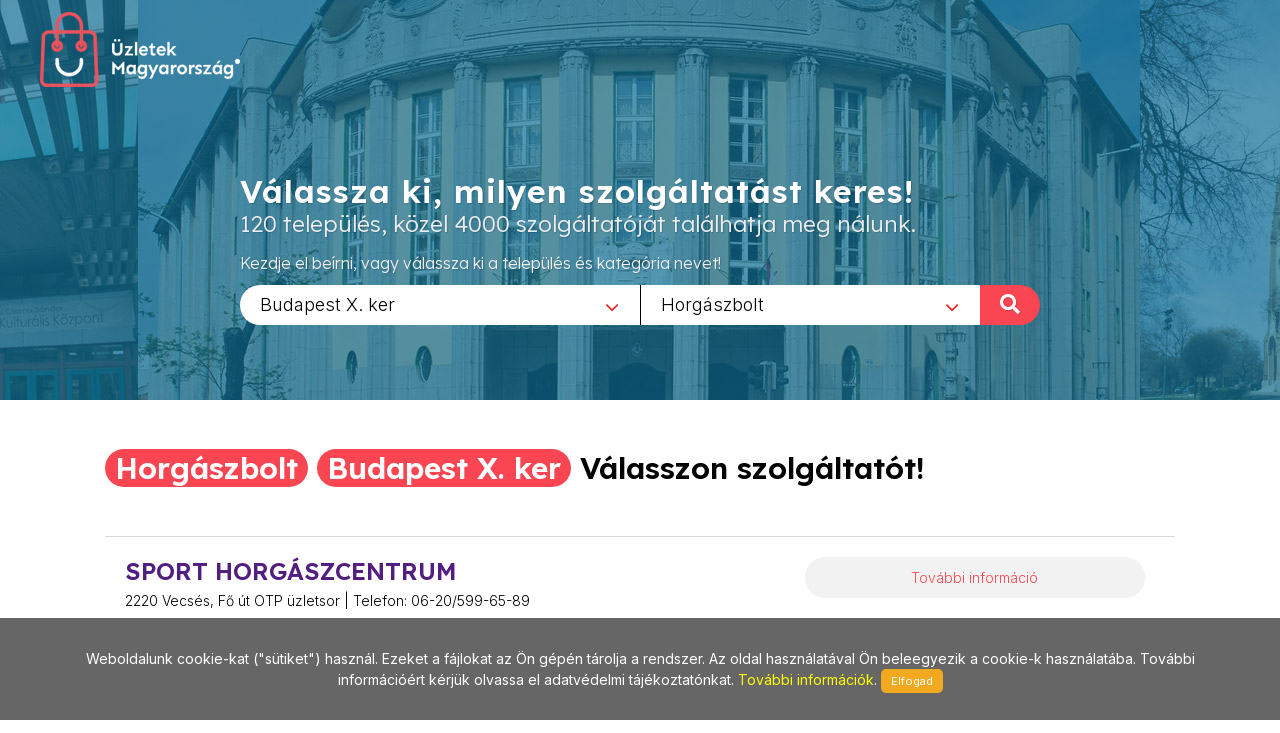

--- FILE ---
content_type: text/html; charset=utf-8
request_url: https://www.uzletekxker.hu/Horgaszbolt/60
body_size: 6837
content:
        
<!DOCTYPE html>
<html lang="en">
<head>
	<meta http-equiv="content-type" content="text/html; charset=utf-8" />
	<meta name="viewport" content="width=device-width, initial-scale=1" />
	<title>Üzletek - Magyarország</title>
	<meta name="description" content="Az egyes települések üzleteit összefogó információs oldalunk a jövőt hozza el Önnek! Bizonyára Ön is tudja és érzi, hogy az információ szerepe napjainkban felértékelődött, hiszen annyi van belőle, hogy a választás nehézkessé válhat. Mi segítünk abban, hogy az Ön üzletéről a megfelelő minőségű és tartalmú információ eljusson a megfelelő helyre a megfelelő időben! Alapvető filozófiánk, hogy a munkánkkal elégedett ügyfél az internetes megoldások széles körét biztosan és hatékonyan használhassa fel saját üzleti céljai érdekében!" />
	<meta name="keywords" content="települések,üzlet,összefogó,információ,oldal,jövő,segítünk,minőségű,tartalmú,helység,város,internet,megoldások,hatékony" />
	
	<!-- Google tag (gtag.js) --> 
	<script async src="https://www.googletagmanager.com/gtag/js?id=G-PXKEHVJE5W"></script> 
	<script> window.dataLayer = window.dataLayer || []; function gtag(){dataLayer.push(arguments);} gtag('js', new Date()); gtag('config', 'G-PXKEHVJE5W'); 
	</script>
	
    
		<link rel="preconnect" href="https://fonts.googleapis.com">
		<link rel="preconnect" href="https://fonts.gstatic.com" crossorigin>
		<link href="https://fonts.googleapis.com/css2?family=Inter:wght@300;400;500&family=Lexend:wght@300;600&family=Sen:wght@400;700&display=swap" rel="stylesheet">

		<link rel="stylesheet" href="https://www.uzletekxker.hu/_canvas/assets/css/bootstrap.css" type="text/css" />
		<link rel="stylesheet" href="https://www.uzletekxker.hu/_canvas/assets/style.css" type="text/css" />
		<link rel="stylesheet" href="https://www.uzletekxker.hu/_canvas/assets/css/swiper.css" type="text/css" />
		<link rel="stylesheet" href="https://www.uzletekxker.hu/_canvas/assets/css/dark.css" type="text/css" />
		<link rel="stylesheet" href="https://www.uzletekxker.hu/_canvas/assets/css/font-icons.css" type="text/css" />
		<link rel="stylesheet" href="https://www.uzletekxker.hu/_canvas/assets/css/animate.css" type="text/css" />
		<link rel="stylesheet" href="https://www.uzletekxker.hu/_canvas/assets/css/magnific-popup.css" type="text/css" />
		<link rel="stylesheet" href="https://www.uzletekxker.hu/_canvas/assets/css/select2.css" type="text/css" />
		<link rel="stylesheet" href="https://www.uzletekxker.hu/_canvas/assets/css/responsive.css" type="text/css" />
		

		<!-- Own CSS -->
		<link href="https://www.uzletekxker.hu/_own/assets/css/_own_frontend.css" rel="stylesheet" type="text/css" />
		<link href="https://www.uzletekxker.hu/_own/assets/css/_own_frontend_resp.css" rel="stylesheet" type="text/css" />

		<!-- /Own stylesheet -->

		<link rel="shortcut icon" href="https://www.uzletekxker.hu/_own/assets/images/ico/favicon.ico">
		<link rel="apple-touch-icon-precomposed" sizes="144x144" href="https://www.uzletekxker.hu/_own/assets/images/ico/apple-touch-icon-144-precomposed.png">
		<link rel="apple-touch-icon-precomposed" sizes="114x114" href="https://www.uzletekxker.hu/_own/assets/images/ico/apple-touch-icon-114-precomposed.png">
		<link rel="apple-touch-icon-precomposed" sizes="72x72" href="https://www.uzletekxker.hu/_own/assets/images/ico/apple-touch-icon-72-precomposed.png">
		<link rel="apple-touch-icon-precomposed" href="https://www.uzletekxker.hu/_own/assets/images/ico/apple-touch-icon-57-precomposed.png">
		
	

	<!-- Facebook Pixel Code -->
	<script>
		!function(f,b,e,v,n,t,s)
		{if(f.fbq)return;n=f.fbq=function(){n.callMethod?
		n.callMethod.apply(n,arguments):n.queue.push(arguments)};
		if(!f._fbq)f._fbq=n;n.push=n;n.loaded=!0;n.version='2.0';
		n.queue=[];t=b.createElement(e);t.async=!0;
		t.src=v;s=b.getElementsByTagName(e)[0];
		s.parentNode.insertBefore(t,s)}(window, document,'script',
		'https://connect.facebook.net/en_US/fbevents.js');
		fbq('init', '{1012550652641796}');
		fbq('track', 'PageView');
	</script>
	<noscript>
		<img height="1" width="1" style="display:none" 
			src="https://www.facebook.com/tr?id={1012550652641796}&ev=PageView&noscript=1"/>
	</noscript>
	<!-- End Facebook Pixel Code -->

</head>

<body  class="stretched" >
	<div id="wrapper" class="clearfix">
		<header id="header" class="transparent-header full-header" data-sticky-class="not-dark">
			<div id="header-wrap">
				<div class="container clearfix">
					

					<div id="logo">
						<a href="https://uzletekmagyarorszag.hu" class="standard-logo" data-dark-logo="https://www.uzletekxker.hu/images/logo-dark.png"><img
								src="https://www.uzletekxker.hu/images/logo.png" alt="Logo"></a>
						<a href="https://uzletekmagyarorszag.hu" class="retina-logo" data-dark-logo="https://www.uzletekxker.hu/images/logo-dark@2x.png"><img
								src="https://www.uzletekxker.hu/images/logo@2x.png" alt="Logo"></a>
					</div>
					
				</div>
			</div>
		</header>
		
		<section id="slider" class="slider-element slider-parallax swiper_wrapper2 clearfix varos uzlet">
			<div class="slider-parallax-inner">
				<div class="swiper-container swiper-parent">
					<div class="swiper-wrapper">
						<div class="swiper-slide dark" style="background-image: url('https://www.uzletekxker.hu/images/slider/uzletekxker.jpg');background-repeat: no-repeat;background-size: cover; background-position: center;">
							<div class="container clearfix">
								<div class="slider-caption slider-caption-center varos uzlet">
									<h2 data-animate="fadeInUp">Válassza ki, milyen szolgáltatást keres!</h2>
									<p class="d-sm-block lexend-light" data-animate="fadeInUp" data-delay="200">120 település, közel 4000 szolgáltatóját találhatja meg nálunk.</p>
									<p class="d-none d-sm-block inter-reg search_szov2" data-animate="fadeInUp" data-delay="300">Kezdje el beírni, vagy válassza ki a település és kategória nevet!</p>
									<div class="row">
										<div class="col-6 select_first">
											<select class="js-example-basic-single" id="select_varosok" name="select_kategoriak">
												<option value="">Egész országban</option><option value="https://www.uzletekabony.hu">Abony</option><option value="https://www.uzletekajka.hu">Ajka</option><option value="https://www.uzletekalbertirsa.hu">Albertirsa</option><option value="https://www.uzletekaszod.hu">Aszód</option><option value="https://www.uzletekbaja.hu">Baja</option><option value="https://www.uzletekbalassagyarmat.hu">Balassagyarmat</option><option value="https://www.uzletekbalaton.hu">Balaton</option><option value="https://www.uzletekbalatonfured.hu">Balatonfüred</option><option value="https://www.uzletekbalmazujvaros.hu">Balmazújváros</option><option value="https://www.uzletekbekes.hu">Békés</option><option value="https://www.uzletekbekescsaba.hu">Békéscsaba</option><option value="https://www.uzletekberettyoujfalu.hu">Berettyóújfalu</option><option value="https://www.uzletekbudakeszi.hu">Budakeszi</option><option value="https://www.uzletekbudaors.hu">Budaörs</option><option value="https://www.uzletekbudapest.hu">Budapest</option><option value="https://www.uzletekviiker.hu">Budapest VII. ker</option><option value="https://www.uzletekxker.hu" selected>Budapest X. ker</option><option value="https://www.uzletekxivker.hu">Budapest XIV. ker</option><option value="https://www.uzletekxixker.hu">Budapest XIX. ker</option><option value="https://www.uzletekxviker.hu">Budapest XVI. ker</option><option value="https://www.uzletekxviiker.hu">Budapest XVII. ker</option><option value="https://www.uzletekxviiiker.hu">Budapest XVIII. ker</option><option value="https://www.uzletekxxker.hu">Budapest XX. ker</option><option value="https://www.uzletekcegled.hu">Cegléd</option><option value="https://www.uzletekcsepel.hu">Csepel</option><option value="https://www.uzletekcsongrad.hu">Csongrád</option><option value="https://www.uzletekdabas.hu">Dabas</option><option value="https://www.uzletekdebrecen.hu">Debrecen</option><option value="https://www.uzletekdombovar.hu">Dombóvár</option><option value="https://www.uzletekdorog.hu">Dorog</option><option value="https://www.uzletekdunafoldvar.hu">Dunaföldvár</option><option value="https://www.uzletekdunaharaszti.hu">Dunaharaszti</option><option value="https://www.uzletekdunakeszi.hu">Dunakeszi</option><option value="https://www.uzletekdunaujvaros.hu">Dunaújváros</option><option value="https://www.uzletekeger.hu">Eger</option><option value="https://www.uzletekerd.hu">Érd</option><option value="https://www.uzletekesztergom.hu">Esztergom</option><option value="https://www.uzletekfot.hu">Fót</option><option value="https://www.uzletekgod.hu">Göd</option><option value="https://www.uzletekgodollo.hu">Gödöllő</option><option value="https://www.uzletekgyal.hu">Gyál</option><option value="https://www.uzletekgyomro.hu">Gyömrő</option><option value="https://www.uzletekgyongyos.hu">Gyöngyös</option><option value="https://www.uzletekgyor.hu">Győr</option><option value="https://www.uzletekhajduboszormeny.hu">Hajdúböszörmény</option><option value="https://www.uzletekhajdunanas.hu">Hajdúnánás</option><option value="https://www.uzletekhajduszoboszlo.hu">Hajdúszoboszló</option><option value="https://www.uzletekhalasztelek.hu">Halásztelek</option><option value="https://www.uzletekhatvan.hu">Hatvan</option><option value="https://www.uzletekheves.hu">Heves</option><option value="https://www.uzletekhodmezovasarhely.hu">Hódmezővásárhely</option><option value="https://www.uzletekisaszeg.hu">Isaszeg</option><option value="https://www.uzletekjaszbereny.hu">Jászberény</option><option value="https://www.uzletekkalocsa.hu">Kalocsa</option><option value="https://www.uzletekkaposvar.hu">Kaposvár</option><option value="https://www.uzletekkarcag.hu">Karcag</option><option value="https://www.uzletekkazincbarcika.hu">Kazincbarcika</option><option value="https://www.uzletekkecskemet.hu">Kecskemét</option><option value="https://www.uzletekkeszthely.hu">Keszthely</option><option value="https://www.uzletekkiskoros.hu">Kiskőrös - Kecel - Soltvadkert</option><option value="https://www.uzletekkiskunfelegyhaza.hu">Kiskunfélegyháza</option><option value="https://www.uzletekkiskunhalas.hu">Kiskunhalas</option><option value="https://www.uzletekkiskunlachaza.hu">Kiskunlacháza</option><option value="https://www.uzletekkiskunmajsa.hu">Kiskunmajsa</option><option value="https://www.uzletekkistarcsa.hu">Kistarcsa</option><option value="https://www.uzletekkisujszallas.hu">Kisújszállás</option><option value="https://www.uzletekkisvarda.hu">Kisvárda</option><option value="https://www.uzletekkunszentmarton.hu">Kunszentmárton</option><option value="https://www.uzleteklajosmizse.hu">Lajosmizse</option><option value="https://www.uzletekmaglod.hu">Maglód</option><option value="https://www.uzletekmako.hu">Makó</option><option value="https://www.uzletekmartonvasar.hu">Martonvásár</option><option value="https://www.uzletekmezokovesd.hu">Mezőkövesd</option><option value="https://www.uzletekmezotur.hu">Mezőtúr</option><option value="https://www.uzletekmiskolc.hu">Miskolc</option><option value="https://www.uzletekmohacs.hu">Mohács</option><option value="https://www.uzletekmonor.hu">Monor</option><option value="https://www.uzletekmor.hu">Mór</option><option value="https://www.uzletekmosonmagyarovar.hu">Mosonmagyaróvár</option><option value="https://www.uzleteknagykanizsa.hu">Nagykanizsa</option><option value="https://www.uzleteknagykata.hu">Nagykáta</option><option value="https://www.uzleteknagykoros.hu">Nagykőrös</option><option value="https://www.uzleteknyiregyhaza.hu">Nyíregyháza</option><option value="https://www.uzletekoroshaza.hu">Orosháza</option><option value="https://www.uzletekoroszlany.hu">Oroszlány</option><option value="https://www.uzletekozd.hu">Ózd</option><option value="https://www.uzletekpaks.hu">Paks</option><option value="https://www.uzletekpapa.hu">Pápa</option><option value="https://www.uzletekpecel.hu">Pécel</option><option value="https://www.uzletekpilis.hu">Pilis</option><option value="https://www.uzletekpilisvorosvar.hu">Pilisvörösvár</option><option value="https://www.uzletekpomaz.hu">Pomáz</option><option value="https://www.uzletekpuspokladany.hu">Püspökladány</option><option value="https://www.uzleteksalgotarjan.hu">Salgótarján</option><option value="https://www.uzleteksarbogard.hu">Sárbogárd</option><option value="https://www.uzleteksarvar.hu">Sárvár</option><option value="https://www.uzleteksiofok.hu">Siófok</option><option value="https://www.uzleteksopron.hu">Sopron</option><option value="https://www.uzleteksoroksar.hu">Soroksár</option><option value="https://www.uzleteksulysap.hu">Sülysáp</option><option value="https://www.uzletekszarvas.hu">Szarvas</option><option value="https://www.uzletekszazhalombatta.hu">Százhalombatta</option><option value="https://www.uzletekszekesfehervar.hu">Székesfehérvár</option><option value="https://www.uzletekszekszard.hu">Szekszárd</option><option value="https://www.uzletekszentendre.hu">Szentendre</option><option value="https://www.uzletekszentes.hu">Szentes</option><option value="https://www.uzletekszigetszentmiklos.hu">Szigetszentmiklós</option><option value="https://www.uzletekszolnok.hu">Szolnok</option><option value="https://www.uzletekszombathely.hu">Szombathely</option><option value="https://www.uzletektapolca.hu">Tapolca</option><option value="https://www.uzletektata.hu">Tata</option><option value="https://www.uzletektatabanya.hu">Tatabánya</option><option value="https://www.uzletektiszafured.hu">Tiszafüred</option><option value="https://www.uzletektiszakecske.hu">Tiszakécske</option><option value="https://www.uzletektiszaujvaros.hu">Tiszaújváros</option><option value="https://www.uzletektorokszentmiklos.hu">Törökszentmiklós</option><option value="https://www.uzletektura.hu">Tura</option><option value="https://www.uzletekullo.hu">Üllő</option><option value="https://www.uzletekvac.hu">Vác</option><option value="https://www.uzletekvecses.hu">Vecsés</option><option value="https://www.uzletekveresegyhaz.hu">Veresegyház</option><option value="https://www.uzletekzalaegerszeg.hu">Zalaegerszeg</option>
											</select>
										</div>
										<div class="col-6 select_second">
											<select class="js-example-basic-single" id="select_kategoriak" name="select_kategoriak">
												<option value="">Összes kategória</option><option value="Ajandek/50">Ajándék</option><option value="Alkalmi_csokrok/666">Alkalmi csokrok</option><option value="Allvanyos_furo/1452">Állványos fúró</option><option value="Auto_horpadasjavitas/69">Autó horpadásjavítás</option><option value="Barkacs/10">Barkács</option><option value="Barkacslec/313">Barkácsléc</option><option value="Belyegzo_keszites/187">Bélyegző készítés</option><option value="Burkolatok/303">Burkolatok</option><option value="Burkololap/622">Burkolólap</option><option value="Carbon_technologia/595">Carbon technológia</option><option value="Csaptelep/624">Csaptelep</option><option value="Csempe/73">Csempe</option><option value="Csemperagaszto/625">Csemperagasztó</option><option value="Dvd/150">DVD</option><option value="Ekszer/79">Ékszer</option><option value="Ekszer_javitas/357">Ékszer javítás</option><option value="Ekszer_keszites/456">Ékszer készítés</option><option value="Ekszerbolt/711">Ékszerbolt</option><option value="Ekszeruzlet/708">Ékszerüzlet</option><option value="Elelmiszer/80">Élelmiszer</option><option value="Erotika/16">Erotika</option><option value="Erotikus_fehernemu/986">Erotikus fehérnemű</option><option value="Eszterga/1448">Eszterga</option><option value="Faanyag/88">Faanyag</option><option value="Fem_szalagfuresz/1453">Fém szalagfűrész</option><option value="Fenymasolas/151">Fénymásolás</option><option value="Fenyo,_fureszaru/191">Fenyő, fűrészáru</option><option value="Festek/228">Festék</option><option value="Festekbolt/37">Festékbolt</option><option value="Festoszerszamok/687">Festőszerszámok</option><option value="Furdoszoba/3">Fürdőszoba</option><option value="Furdoszobaszekreny/626">Fürdőszobaszekrény</option><option value="Gravirozas/113">Gravírozás</option><option value="Haztartasi_ventilatorok/768">Háztartási ventilátorok</option><option value="Horgaszbolt/60" selected>Horgászbolt</option><option value="Horgaszcikk/599">Horgászcikk</option><option value="Horgaszcsalik/754">Horgászcsalik</option><option value="Horgaszfelszereles/751">Horgászfelszerelés</option><option value="Horgaszorsok/752">Horgászorsók</option><option value="Horpadas-_es_jegkar_javitas/954">Horpadás- és jégkár javítás</option><option value="Horpadasjavitas/1324">Horpadásjavítás</option><option value="Ingatlan_felujitas/1497">Ingatlan felújítás</option><option value="Intim_bolt/885">Intim bolt</option><option value="Ipari_ventilatorok/769">Ipari ventilátorok</option><option value="Irodaszerek/20">Irodaszerek</option><option value="Italaru/78">Italáru</option><option value="Jegkar_javitas/1325">Jégkár javítás</option><option value="Kad/621">Kád</option><option value="Kerites/177">Kerítés</option><option value="Klima_szerviz/220">Klíma szerviz</option><option value="Klimatechnika/230">Klímatechnika</option><option value="Koszoruk/668">Koszorúk</option><option value="Legtechnika/466">Légtechnika</option><option value="Menyasszonyi_csokrok/667">Menyasszonyi csokrok</option><option value="Mosdo/627">Mosdó</option><option value="Non-stop_elelmiszer/337">Non-stop élelmiszer</option><option value="Nyomtatvany/21">Nyomtatvány</option><option value="Padlolap/74">Padlólap</option><option value="Papir,_iroszer/6">Papír, írószer</option><option value="Selyemvirag/141">Selyemvirág</option><option value="Szaniter/413">Szaniter</option><option value="Szerszam/160">Szerszám</option><option value="Szerszamgep/1447">Szerszámgép</option><option value="Szerszamgep_kellekek/1454">Szerszámgép kellékek</option><option value="Szerszamgep_kiegeszitok/1455">Szerszámgép kiegészítők</option><option value="Szexbolt/1200">Szexbolt</option><option value="Szexshop/262">Szexshop</option><option value="Szexualis_segedeszkoz/1110">Szexuális segédeszköz</option><option value="Tapeta/229">Tapéta</option><option value="Tapetauzlet/161">Tapétaüzlet</option><option value="Vagott_virag/718">Vágott virág</option><option value="Ventilatorok/770">Ventilátorok</option><option value="Viragkosarak/717">Virágkosarak</option><option value="Viraguzlet/5">Virágüzlet</option><option value="Zuhanykabin/623">Zuhanykabin</option>
											</select>
											<div onclick="search_page()" class="nagyito"><span class="inter-reg">KERESÉS </span><i class="icon-search"></i></div>
										</div>
									</div>
								</div>
							</div>
						</div>
					</div>
				</div>
				
			</div>
		</section>

		<section id="content" class="clearfix bg-dots2">
			<div class="bg-white">
				<div class="content-wrap clearfix">
					<div id="section-kategoriak" class="container bg-white clearfix varos "  style="padding:20px 50px 0 50px">
						<div class="bottommargin-sm clearfix no-bottommargin-sm">
							<div class="heading-block topmargin-sm">
								<h3><span>Horgászbolt</span> <br> <span>Budapest X. ker</span> <br> Válasszon szolgáltatót!</h3>
							</div>
						</div>
					</div>	
					<div id="section-kategoriaklist" class="container bg-white clear-bottommargin clearfix no-margin-sm"  style="padding:20px 50px;">
						
						
	<script type="text/javascript">
		
		var geocoder;
		var m_lat;
		var m_lon;

		function showLocation(address,id) {
			geocoder.geocode({'address': address}, function (results, status) {
				if (status === 'OK') {
					window[id].setCenter(results[0].geometry.location);
					var marker = new google.maps.Marker({
						map: window[id],
						position: results[0].geometry.location,
						info: new google.maps.InfoWindow({
							content: '<p>' + results[0].formatted_address + '</p>'
						})
					});
					marker.info.open(window[id], marker);
				}
			});
		}

		function initialize() {
			$(".map_FLASHI").each(function( index ) {
				console.log( index + ": " + $( this ).attr("id") );
				window[$( this ).attr("id")] = new google.maps.Map(document.getElementById($( this ).attr("id")), {
					center: {lat: 47.518988, lng: 19.052573},
					zoom: 17,
					
				});
				
				geocoder = new google.maps.Geocoder();
				showLocation($( this ).attr("location"),$( this ).attr("id"));
			});
		}

		function initialize2() {
			$(".map_FLASHI2").each(function( index ) {
				console.log( index + ": " + $( this ).attr("id") );
				window[$( this ).attr("id")] = new google.maps.Map(document.getElementById($( this ).attr("id")), {
					center: {lat: 47.518988, lng: 19.052573},
					zoom: 17
				});
				
				console.log( index + ": " + $( this ).attr("id") + " / lat:" + $( this ).attr("lat")+ " / lon:" + $( this ).attr("lon"));

				var latLng = new google.maps.LatLng($( this ).attr("lat"), $( this ).attr("lon"));

				/*
				geocoder = new google.maps.Geocoder();
				geocoder.geocode({'latLng': latLng}, function (results, status) {
					if (status === google.maps.GeocoderStatus.OK) {
						if (results[0]) {
							window[$( this ).attr("id")].setCenter(results[0].geometry.location);
							var marker = new google.maps.Marker({
								map: window[$( this ).attr("id")],
								position: results[0].geometry.location,
								info: new google.maps.InfoWindow({
									content: '<p>' + results[0].formatted_address + '</p>'
								})
							});
							marker.info.open(window[$( this ).attr("id")], marker);
						}
					}
				});	
				*/

				window[$( this ).attr("id")].setCenter(latLng);
				var marker = new google.maps.Marker({
					map: window[$( this ).attr("id")],
					position: latLng,
					info: new google.maps.InfoWindow({
						content: '<p>' + $( this ).attr("location") + '</p>'
					})
				});
				marker.info.open(window[$( this ).attr("id")], marker);

			});
		}

	</script>	
	
				<div class="card list">
					<div class="card-body">
						<div class="uzletek_list">
							<div>
								<h3>SPORT HORGÁSZCENTRUM</h3>
								<p class="uzl_cim inter-light">2220 Vecsés, Fő út  OTP üzletsor | Telefon: 06-20/599-65-89</p>
							</div>
							<div>
								<div class="tovabb_gomb inter-light">
									<a href="http://www.uzletekxker.hu/Horgaszbolt/60/Sport_horgaszcentrum/604">További információ</a>
								</div>
							</div>
						</div>
					</div>
				</div>
					</div>
					
				</div>
			</div>	
		</section>
		<div style="clear:both"></div>
		<footer id="footer" class="dark">
			<div id="copyrights">
				<div class="clearfix">
					<div class="col_half sen-bold" style="margin: 0; padding-left: 50px;">
						Copyrights &copy; 2019 All Rights Reserved by StonePress<br>
						<div class="clear"></div>
						<div class="sen-reg">
							<a href="mailto:stonepress@stonepress.hu" style="color: #000;">stonepress@stonepress.hu</a> <span
							class="middot">&middot;</span> Skype: StonePress
						</div>
					</div>
					<div class="col_half sen-bold" style="margin: 0; padding-right: 30px; text-align: right;">
						<img src="https://www.uzletekxker.hu/images/logo-dark2.png" alt="Logo">
					</div>
				</div>
			</div>
		</footer>
		
		<script>
			var base_url="https://www.uzletekxker.hu/";

			function search_page(){
				url=base_url;
				if($('#select_varosok').val()!=''){
					url=$('#select_varosok').val()+"/";
				}
				if($('#select_kategoriak').val()!=''){
					url+=$('#select_kategoriak').val();
				}
				console.log(url);
				window.open(url,'_self');
				return false;
			};
		</script>
	

	

	
	</div>
	<div id="gotoTop" class="icon-angle-up"></div>
	
		
		<script src="https://www.uzletekxker.hu/_canvas/assets/js/jquery.js"></script>
		<script src="https://www.uzletekxker.hu/_canvas/assets/js/plugins.js"></script>

		<script src="https://www.uzletekxker.hu/_canvas/assets/js/functions.js"></script>
		<script src="https://www.uzletekxker.hu/_canvas/assets/js/select2.full.js"></script>
		<script src="https://www.uzletekxker.hu/commons/js/jquery.cookieMessage.min.js"></script>
		
	
		<!-- DataTable library -->

	

		<!-- Own default functionality configuration -->
		<script type="text/javascript" src="https://www.uzletekxker.hu/_own/assets/js/own_app.js"></script>
		
	
	<script>
		$(function() {
			$.cookieMessage({'mainMessage':'Weboldalunk cookie-kat ("sütiket") használ. Ezeket a fájlokat az Ön gépén tárolja a rendszer. Az oldal használatával Ön beleegyezik a cookie-k használatába. További információért kérjük olvassa el adatvédelmi tájékoztatónkat. <a href="https://www.uzletekxker.hu/pdf/Adatv_delmi_nyilatkozat_cookie.pdf"> További információk</a>. ','acceptButton':'Elfogad'});
		});

		$(document).ready(function() {
			$('.js-example-basic-single').select2();
		});
	</script>	
</body>
</html>
